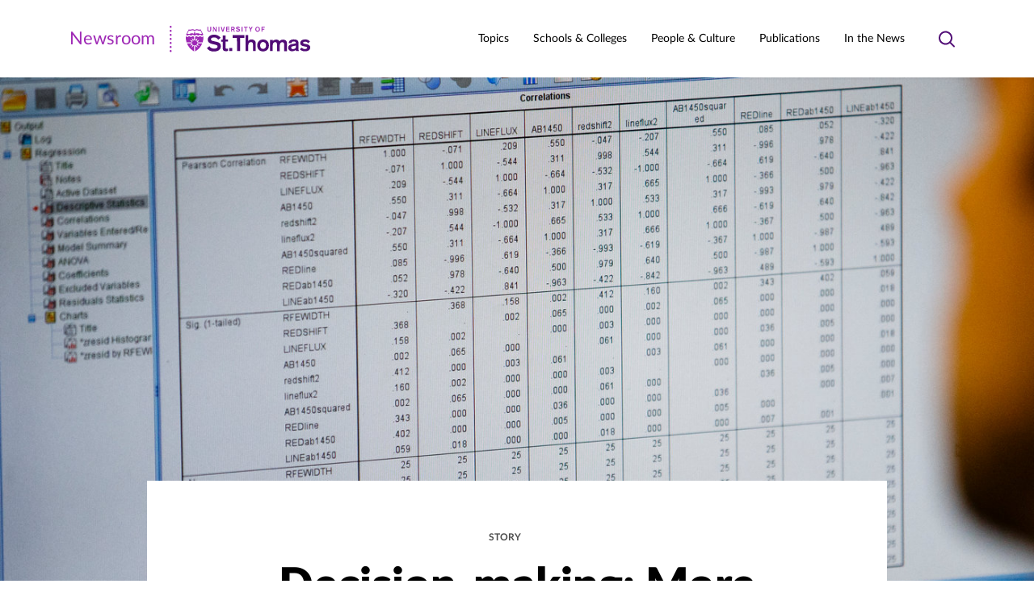

--- FILE ---
content_type: image/svg+xml
request_url: https://news.stthomas.edu/wp-content/themes/ust-newsroom/dist/svg/purple-dots-pattern-dark.svg
body_size: 447
content:
<svg width="254" height="327" viewBox="0 0 254 327" xmlns="http://www.w3.org/2000/svg"><path d="M237.54 300.5a.3.3 0 1 1 0 .6.3.3 0 0 1 0-.6Zm-19.5 0a.3.3 0 1 1 0 .6.3.3 0 0 1 0-.6Zm-19.5 0a.3.3 0 1 1 0 .6.3.3 0 0 1 0-.6Zm-19.5 0a.3.3 0 1 1 0 .6.3.3 0 0 1 0-.6Zm-19.6 0a.3.3 0 1 1 0 .6.3.3 0 0 1 0-.6Zm-19.5 0a.3.3 0 1 1 0 .6.3.3 0 0 1 0-.6Zm-19.5 0a.3.3 0 1 1 0 .6.3.3 0 0 1 0-.6Zm-19.5 0a.3.3 0 1 1 0 .6.3.3 0 0 1 0-.6Zm-19.5 0a.3.3 0 1 1 0 .6.3.3 0 0 1 0-.6Zm-19.5 0a.3.3 0 1 1 0 .6.3.3 0 0 1 0-.6Zm-19.5 0a.3.3 0 1 1 0 .6.3.3 0 0 1 0-.6Zm-19.5 0a.3.3 0 1 1 0 .6.3.3 0 0 1 0-.6Zm-19.5 0a.3.3 0 1 1 0 .6.3.3 0 0 1 0-.6Zm243.8-8.5a.3.3 0 1 1 0 .6.3.3 0 0 1 0-.6Zm-19.5 0a.3.3 0 1 1 0 .6.3.3 0 0 1 0-.6Zm-19.5 0a.3.3 0 1 1 0 .6.3.3 0 0 1 0-.6Zm-19.5 0a.3.3 0 1 1 0 .6.3.3 0 0 1 0-.6Zm-19.5 0a.3.3 0 1 1 0 .6.3.3 0 0 1 0-.6Zm-19.5 0a.3.3 0 1 1 0 .6.3.3 0 0 1 0-.6Zm-19.5 0a.3.3 0 1 1 0 .6.3.3 0 0 1 0-.6Zm-19.5 0a.3.3 0 1 1 0 .6.3.3 0 0 1 0-.6Zm-19.5 0a.3.3 0 1 1 0 .6.3.3 0 0 1 0-.6Zm-19.5 0a.3.3 0 1 1 0 .6.3.3 0 0 1 0-.6Zm-19.5 0a.3.3 0 1 1 0 .6.3.3 0 0 1 0-.6Zm-19.5 0a.3.3 0 1 1 0 .6.3.3 0 0 1 0-.6Zm-19.5 0a.3.3 0 1 1 0 .6.3.3 0 0 1 0-.6Zm224.3-8.5a.4.4 0 1 1 0 .8.4.4 0 0 1 0-.8Zm-19.5 0a.4.4 0 1 1 0 .8.4.4 0 0 1 0-.8Zm-19.5 0a.4.4 0 1 1 0 .8.4.4 0 0 1 0-.8Zm-19.5 0a.4.4 0 1 1 0 .8.4.4 0 0 1 0-.8Zm-19.6 0a.4.4 0 1 1 0 .8.4.4 0 0 1 0-.8Zm-19.5 0a.4.4 0 1 1 0 .8.4.4 0 0 1 0-.8Zm-19.5 0a.4.4 0 1 1 0 .8.4.4 0 0 1 0-.8Zm-19.5 0a.4.4 0 1 1 0 .8.4.4 0 0 1 0-.8Zm-19.5 0a.4.4 0 1 1 0 .8.4.4 0 0 1 0-.8Zm-19.5 0a.4.4 0 1 1 0 .8.4.4 0 0 1 0-.8Zm-19.5 0a.4.4 0 1 1 0 .8.4.4 0 0 1 0-.8Zm-19.5 0a.4.4 0 1 1 0 .8.4.4 0 0 1 0-.8Zm-19.5 0a.4.4 0 1 1 0 .8.4.4 0 0 1 0-.8Zm243.8-8.398a.4.4 0 1 1 0 .8.4.4 0 0 1 0-.8Zm-19.5 0a.4.4 0 1 1 0 .8.4.4 0 0 1 0-.8Zm-19.5 0a.4.4 0 1 1 0 .8.4.4 0 0 1 0-.8Zm-19.5 0a.4.4 0 1 1 0 .8.4.4 0 0 1 0-.8Zm-19.5 0a.4.4 0 1 1 0 .8.4.4 0 0 1 0-.8Zm-19.5 0a.4.4 0 1 1 0 .8.4.4 0 0 1 0-.8Zm-19.5 0a.4.4 0 1 1 0 .8.4.4 0 0 1 0-.8Zm-19.5 0a.4.4 0 1 1 0 .8.4.4 0 0 1 0-.8Zm-19.5 0a.4.4 0 1 1 0 .8.4.4 0 0 1 0-.8Zm-19.5 0a.4.4 0 1 1 0 .8.4.4 0 0 1 0-.8Zm-19.5 0a.4.4 0 1 1 0 .8.4.4 0 0 1 0-.8Zm-19.5 0a.4.4 0 1 1 0 .8.4.4 0 0 1 0-.8Zm-19.5 0a.4.4 0 1 1 0 .8.4.4 0 0 1 0-.8Zm224.3-8.602a.5.5 0 1 1 0 1 .5.5 0 0 1 0-1Zm-19.5 0a.5.5 0 1 1 0 1 .5.5 0 0 1 0-1Zm-19.5 0a.5.5 0 1 1 0 1 .5.5 0 0 1 0-1Zm-19.5 0a.5.5 0 1 1 0 1 .5.5 0 0 1 0-1Zm-19.6 0a.5.5 0 1 1 0 1 .5.5 0 0 1 0-1Zm-19.5 0a.5.5 0 1 1 0 1 .5.5 0 0 1 0-1Zm-19.5 0a.5.5 0 1 1 0 1 .5.5 0 0 1 0-1Zm-19.5 0a.5.5 0 1 1 0 1 .5.5 0 0 1 0-1Zm-19.5 0a.5.5 0 1 1 0 1 .5.5 0 0 1 0-1Zm-19.5 0a.5.5 0 1 1 0 1 .5.5 0 0 1 0-1Zm-19.5 0a.5.5 0 1 1 0 1 .5.5 0 0 1 0-1Zm-19.5 0a.5.5 0 1 1 0 1 .5.5 0 0 1 0-1Zm-19.5 0a.5.5 0 1 1 0 1 .5.5 0 0 1 0-1Zm243.8-8.398a.5.5 0 1 1 0 1 .5.5 0 0 1 0-1Zm-19.5 0a.5.5 0 1 1 0 1 .5.5 0 0 1 0-1Zm-19.5 0a.5.5 0 1 1 0 1 .5.5 0 0 1 0-1Zm-19.5 0a.5.5 0 1 1 0 1 .5.5 0 0 1 0-1Zm-19.5 0a.5.5 0 1 1 0 1 .5.5 0 0 1 0-1Zm-19.5 0a.5.5 0 1 1 0 1 .5.5 0 0 1 0-1Zm-19.5 0a.5.5 0 1 1 0 1 .5.5 0 0 1 0-1Zm-19.5 0a.5.5 0 1 1 0 1 .5.5 0 0 1 0-1Zm-19.5 0a.5.5 0 1 1 0 .999.5.5 0 0 1 0-.999Zm-19.5 0a.5.5 0 1 1 0 .999.5.5 0 0 1 0-.999Zm-19.5 0a.5.5 0 1 1 0 .999.5.5 0 0 1 0-.999Zm-19.5 0a.5.5 0 1 1 0 .999.5.5 0 0 1 0-.999Zm-19.5 0a.5.5 0 1 1 0 .999.5.5 0 0 1 0-.999Zm224.3-8.602a.6.6 0 1 1-.001 1.2.6.6 0 0 1 0-1.2Zm-19.5 0a.6.6 0 1 1-.001 1.2.6.6 0 0 1 0-1.2Zm-19.5 0a.6.6 0 1 1-.001 1.2.6.6 0 0 1 0-1.2Zm-19.5 0a.6.6 0 1 1-.001 1.2.6.6 0 0 1 0-1.2Zm-19.6 0a.6.6 0 1 1-.001 1.2.6.6 0 0 1 0-1.2Zm-19.5 0a.6.6 0 1 1-.001 1.2.6.6 0 0 1 0-1.2Zm-19.5 0a.6.6 0 1 1-.001 1.2.6.6 0 0 1 0-1.2Zm-19.5 0a.6.6 0 1 1 0 1.2.6.6 0 0 1 0-1.2Zm-19.5 0a.6.6 0 1 1 0 1.2.6.6 0 0 1 0-1.2Zm-19.5 0a.6.6 0 1 1 0 1.2.6.6 0 0 1 0-1.2Zm-19.5 0a.6.6 0 1 1 0 1.2.6.6 0 0 1 0-1.2Zm-19.5 0a.6.6 0 1 1 0 1.2.6.6 0 0 1 0-1.2Zm-19.5 0a.6.6 0 1 1 0 1.2.6.6 0 0 1 0-1.2Zm243.8-8.5a.7.7 0 1 1 0 1.4.7.7 0 0 1 0-1.4Zm-19.5 0a.7.7 0 1 1 0 1.4.7.7 0 0 1 0-1.4Zm-19.5 0a.7.7 0 1 1 0 1.4.7.7 0 0 1 0-1.4Zm-19.5 0a.7.7 0 1 1 0 1.4.7.7 0 0 1 0-1.4Zm-19.5 0a.7.7 0 1 1 0 1.4.7.7 0 0 1 0-1.4Zm-19.5 0a.7.7 0 1 1 0 1.4.7.7 0 0 1 0-1.4Zm-19.5 0a.7.7 0 1 1 0 1.4.7.7 0 0 1 0-1.4Zm-19.5 0a.7.7 0 1 1 0 1.4.7.7 0 0 1 0-1.4Zm-19.5 0a.7.7 0 1 1 0 1.4.7.7 0 0 1 0-1.4Zm-19.5 0a.7.7 0 1 1 0 1.4.7.7 0 0 1 0-1.4Zm-19.5 0a.7.7 0 1 1 0 1.4.7.7 0 0 1 0-1.4Zm-19.5 0a.7.7 0 1 1 0 1.4.7.7 0 0 1 0-1.4Zm-19.5 0a.7.7 0 1 1 0 1.4.7.7 0 0 1 0-1.4Zm224.3-8.5a.7.7 0 1 1 .001 1.399.7.7 0 0 1-.001-1.399Zm-19.5 0a.7.7 0 1 1 .001 1.399.7.7 0 0 1-.001-1.399Zm-19.5 0a.7.7 0 1 1 .001 1.399.7.7 0 0 1-.001-1.399Zm-19.5 0a.7.7 0 1 1 .001 1.399.7.7 0 0 1-.001-1.399Zm-19.6 0a.7.7 0 1 1 0 1.4.7.7 0 0 1 0-1.4Zm-19.5 0a.7.7 0 1 1 0 1.4.7.7 0 0 1 0-1.4Zm-19.5 0a.7.7 0 1 1 0 1.4.7.7 0 0 1 0-1.4Zm-19.5 0a.7.7 0 1 1 0 1.4.7.7 0 0 1 0-1.4Zm-19.5 0a.7.7 0 1 1 0 1.4.7.7 0 0 1 0-1.4Zm-19.5 0a.7.7 0 1 1 0 1.4.7.7 0 0 1 0-1.4Zm-19.5 0a.7.7 0 1 1 0 1.4.7.7 0 0 1 0-1.4Zm-19.5 0a.7.7 0 1 1 0 1.4.7.7 0 0 1 0-1.4Zm-19.5 0a.7.7 0 1 1 0 1.4.7.7 0 0 1 0-1.4Zm243.8-8.5a.8.8 0 1 1 0 1.6.8.8 0 0 1 0-1.6Zm-19.5 0a.8.8 0 1 1 0 1.6.8.8 0 0 1 0-1.6Zm-19.5 0a.8.8 0 1 1 0 1.6.8.8 0 0 1 0-1.6Zm-19.5 0a.8.8 0 1 1 0 1.6.8.8 0 0 1 0-1.6Zm-19.5 0a.8.8 0 1 1 0 1.6.8.8 0 0 1 0-1.6Zm-19.5 0a.8.8 0 1 1 0 1.6.8.8 0 0 1 0-1.6Zm-19.5 0a.8.8 0 1 1 0 1.6.8.8 0 0 1 0-1.6Zm-19.5 0a.8.8 0 1 1 0 1.6.8.8 0 0 1 0-1.6Zm-19.5 0a.8.8 0 1 1 0 1.6.8.8 0 0 1 0-1.6Zm-19.5 0a.8.8 0 1 1 0 1.6.8.8 0 0 1 0-1.6Zm-19.5 0a.8.8 0 1 1 0 1.6.8.8 0 0 1 0-1.6Zm-19.5 0a.8.8 0 1 1 0 1.6.8.8 0 0 1 0-1.6Zm-19.5 0a.8.8 0 1 1 0 1.6.8.8 0 0 1 0-1.6Zm224.3-8.5a.8.8 0 1 1 0 1.6.8.8 0 0 1 0-1.6Zm-19.5 0a.8.8 0 1 1 0 1.6.8.8 0 0 1 0-1.6Zm-19.5 0a.8.8 0 1 1 0 1.6.8.8 0 0 1 0-1.6Zm-19.5 0a.8.8 0 1 1 0 1.6.8.8 0 0 1 0-1.6Zm-19.6 0a.8.8 0 1 1 0 1.6.8.8 0 0 1 0-1.6Zm-19.5 0a.8.8 0 1 1 0 1.6.8.8 0 0 1 0-1.6Zm-19.5 0a.8.8 0 1 1 0 1.6.8.8 0 0 1 0-1.6Zm-19.5 0a.8.8 0 1 1 0 1.6.8.8 0 0 1 0-1.6Zm-19.5 0a.8.8 0 1 1 0 1.6.8.8 0 0 1 0-1.6Zm-19.5 0a.8.8 0 1 1 0 1.6.8.8 0 0 1 0-1.6Zm-19.5 0a.8.8 0 1 1 0 1.6.8.8 0 0 1 0-1.6Zm-19.5 0a.8.8 0 1 1 0 1.6.8.8 0 0 1 0-1.6Zm-19.5 0a.8.8 0 1 1 0 1.6.8.8 0 0 1 0-1.6Zm243.8-8.5a.9.9 0 1 1 0 1.8.9.9 0 0 1 0-1.8Zm-19.5 0a.9.9 0 1 1 0 1.8.9.9 0 0 1 0-1.8Zm-19.5 0a.9.9 0 1 1 0 1.8.9.9 0 0 1 0-1.8Zm-19.5 0a.9.9 0 1 1 0 1.8.9.9 0 0 1 0-1.8Zm-19.5 0a.9.9 0 1 1 0 1.8.9.9 0 0 1 0-1.8Zm-19.5 0a.9.9 0 1 1 0 1.8.9.9 0 0 1 0-1.8Zm-19.5 0a.9.9 0 1 1 0 1.8.9.9 0 0 1 0-1.8Zm-19.5 0a.9.9 0 1 1 0 1.8.9.9 0 0 1 0-1.8Zm-19.5 0a.9.9 0 1 1 0 1.8.9.9 0 0 1 0-1.8Zm-19.5 0a.9.9 0 1 1 0 1.8.9.9 0 0 1 0-1.8Zm-19.5 0a.9.9 0 1 1 0 1.8.9.9 0 0 1 0-1.8Zm-19.5 0a.9.9 0 1 1 0 1.8.9.9 0 0 1 0-1.8Zm-19.5 0a.9.9 0 1 1 0 1.8.9.9 0 0 1 0-1.8Zm224.3-8.5a.9.9 0 1 1 0 1.8.9.9 0 0 1 0-1.8Zm-19.5 0a.9.9 0 1 1 0 1.8.9.9 0 0 1 0-1.8Zm-19.5 0a.9.9 0 1 1 0 1.8.9.9 0 0 1 0-1.8Zm-19.5 0a.9.9 0 1 1 0 1.8.9.9 0 0 1 0-1.8Zm-19.6 0a.9.9 0 1 1 0 1.8.9.9 0 0 1 0-1.8Zm-19.5 0a.9.9 0 1 1 0 1.8.9.9 0 0 1 0-1.8Zm-19.5 0a.9.9 0 1 1 0 1.8.9.9 0 0 1 0-1.8Zm-19.5 0a.9.9 0 1 1 0 1.8.9.9 0 0 1 0-1.8Zm-19.5 0a.9.9 0 1 1 0 1.8.9.9 0 0 1 0-1.8Zm-19.5 0a.9.9 0 1 1 0 1.8.9.9 0 0 1 0-1.8Zm-19.5 0a.9.9 0 1 1 0 1.8.9.9 0 0 1 0-1.8Zm-19.5 0a.9.9 0 1 1 0 1.8.9.9 0 0 1 0-1.8Zm-19.5 0a.9.9 0 1 1 0 1.8.9.9 0 0 1 0-1.8Zm243.8-8.5a1 1 0 1 1 0 2 1 1 0 0 1 0-2Zm-19.5 0a1 1 0 1 1 0 2 1 1 0 0 1 0-2Zm-19.5 0a1 1 0 1 1 0 2 1 1 0 0 1 0-2Zm-19.5 0a1 1 0 1 1 0 2 1 1 0 0 1 0-2Zm-19.5 0a1 1 0 1 1 0 2 1 1 0 0 1 0-2Zm-19.5 0a1 1 0 1 1 0 2 1 1 0 0 1 0-2Zm-19.5 0a1 1 0 1 1 0 2 1 1 0 0 1 0-2Zm-19.5 0a1 1 0 1 1 0 2 1 1 0 0 1 0-2Zm-19.5 0a1 1 0 1 1 0 2 1 1 0 0 1 0-2Zm-19.5 0a1 1 0 1 1 0 2 1 1 0 0 1 0-2Zm-19.5 0a1 1 0 1 1 0 2 1 1 0 0 1 0-2Zm-19.5 0a1 1 0 1 1 0 2 1 1 0 0 1 0-2Zm-19.5 0a1 1 0 1 1 0 2 1 1 0 0 1 0-2Zm224.3-8.398a1 1 0 1 1 0 2 1 1 0 0 1 0-2Zm-19.5 0a1 1 0 1 1 0 2 1 1 0 0 1 0-2Zm-19.5 0a1 1 0 1 1 0 2 1 1 0 0 1 0-2Zm-19.5 0a1 1 0 1 1 0 2 1 1 0 0 1 0-2Zm-19.6 0a1 1 0 1 1 0 2 1 1 0 0 1 0-2Zm-19.5 0a1 1 0 1 1 0 2 1 1 0 0 1 0-2Zm-19.5 0a1 1 0 1 1 0 2 1 1 0 0 1 0-2Zm-19.5 0a1 1 0 1 1 0 2 1 1 0 0 1 0-2Zm-19.5 0a1 1 0 1 1 0 2 1 1 0 0 1 0-2Zm-19.5 0a1 1 0 1 1 0 2 1 1 0 0 1 0-2Zm-19.5 0a1 1 0 1 1 0 2 1 1 0 0 1 0-2Zm-19.5 0a1 1 0 1 1 0 2 1 1 0 0 1 0-2Zm-19.5 0a1 1 0 1 1 0 2 1 1 0 0 1 0-2ZM247.24 173a1.1 1.1 0 1 1 0 2.2 1.1 1.1 0 0 1 0-2.2Zm-19.5 0a1.1 1.1 0 1 1 0 2.2 1.1 1.1 0 0 1 0-2.2Zm-19.5 0a1.1 1.1 0 1 1 0 2.2 1.1 1.1 0 0 1 0-2.2Zm-19.5 0a1.1 1.1 0 1 1 0 2.2 1.1 1.1 0 0 1 0-2.2Zm-19.5 0a1.1 1.1 0 1 1 0 2.2 1.1 1.1 0 0 1 0-2.2Zm-19.5 0a1.1 1.1 0 1 1 0 2.2 1.1 1.1 0 0 1 0-2.2Zm-19.5 0a1.1 1.1 0 1 1 0 2.2 1.1 1.1 0 0 1 0-2.2Zm-19.5 0a1.1 1.1 0 1 1 0 2.2 1.1 1.1 0 0 1 0-2.2Zm-19.5 0a1.1 1.1 0 1 1 0 2.2 1.1 1.1 0 0 1 0-2.2Zm-19.5 0a1.1 1.1 0 1 1 0 2.2 1.1 1.1 0 0 1 0-2.2Zm-19.5 0a1.1 1.1 0 1 1 0 2.2 1.1 1.1 0 0 1 0-2.2Zm-19.5 0a1.1 1.1 0 1 1 0 2.2 1.1 1.1 0 0 1 0-2.2Zm-19.5 0a1.1 1.1 0 1 1 0 2.2 1.1 1.1 0 0 1 0-2.2Zm224.3-8.398a1.1 1.1 0 1 1 .001 2.199 1.1 1.1 0 0 1-.001-2.199Zm-19.5 0a1.1 1.1 0 1 1 .001 2.199 1.1 1.1 0 0 1-.001-2.199Zm-19.5 0a1.1 1.1 0 1 1 .001 2.199 1.1 1.1 0 0 1-.001-2.199Zm-19.5 0a1.1 1.1 0 1 1 .001 2.199 1.1 1.1 0 0 1-.001-2.199Zm-19.6 0a1.1 1.1 0 1 1 0 2.2 1.1 1.1 0 0 1 0-2.2Zm-19.5 0a1.1 1.1 0 1 1 0 2.2 1.1 1.1 0 0 1 0-2.2Zm-19.5 0a1.1 1.1 0 1 1 0 2.2 1.1 1.1 0 0 1 0-2.2Zm-19.5 0a1.1 1.1 0 1 1 0 2.2 1.1 1.1 0 0 1 0-2.2Zm-19.5 0a1.1 1.1 0 1 1 0 2.2 1.1 1.1 0 0 1 0-2.2Zm-19.5 0a1.1 1.1 0 1 1 0 2.2 1.1 1.1 0 0 1 0-2.2Zm-19.5 0a1.1 1.1 0 1 1 0 2.2 1.1 1.1 0 0 1 0-2.2Zm-19.5 0a1.1 1.1 0 1 1 0 2.2 1.1 1.1 0 0 1 0-2.2Zm-19.5 0a1.1 1.1 0 1 1 0 2.2 1.1 1.1 0 0 1 0-2.2ZM247.24 156a1.2 1.2 0 1 1 0 2.4 1.2 1.2 0 0 1 0-2.4Zm-19.5 0a1.2 1.2 0 1 1 0 2.4 1.2 1.2 0 0 1 0-2.4Zm-19.5 0a1.2 1.2 0 1 1 0 2.4 1.2 1.2 0 0 1 0-2.4Zm-19.5 0a1.2 1.2 0 1 1 0 2.4 1.2 1.2 0 0 1 0-2.4Zm-19.5 0a1.2 1.2 0 1 1 0 2.4 1.2 1.2 0 0 1 0-2.4Zm-19.5 0a1.2 1.2 0 1 1 0 2.4 1.2 1.2 0 0 1 0-2.4Zm-19.5 0a1.2 1.2 0 1 1 0 2.4 1.2 1.2 0 0 1 0-2.4Zm-19.5 0a1.2 1.2 0 1 1 0 2.4 1.2 1.2 0 0 1 0-2.4Zm-19.5 0a1.2 1.2 0 1 1 0 2.4 1.2 1.2 0 0 1 0-2.4Zm-19.5 0a1.2 1.2 0 1 1 0 2.4 1.2 1.2 0 0 1 0-2.4Zm-19.5 0a1.2 1.2 0 1 1 0 2.4 1.2 1.2 0 0 1 0-2.4Zm-19.5 0a1.2 1.2 0 1 1 0 2.4 1.2 1.2 0 0 1 0-2.4Zm-19.5 0a1.2 1.2 0 1 1 0 2.4 1.2 1.2 0 0 1 0-2.4Zm224.3-8.398a1.2 1.2 0 1 1 0 2.4 1.2 1.2 0 0 1 0-2.4Zm-19.5 0a1.2 1.2 0 1 1 0 2.4 1.2 1.2 0 0 1 0-2.4Zm-19.5 0a1.2 1.2 0 1 1 0 2.4 1.2 1.2 0 0 1 0-2.4Zm-19.5 0a1.2 1.2 0 1 1 0 2.4 1.2 1.2 0 0 1 0-2.4Zm-19.6 0a1.2 1.2 0 1 1 0 2.4 1.2 1.2 0 0 1 0-2.4Zm-19.5 0a1.2 1.2 0 1 1 0 2.4 1.2 1.2 0 0 1 0-2.4Zm-19.5 0a1.2 1.2 0 1 1 0 2.4 1.2 1.2 0 0 1 0-2.4Zm-19.5 0a1.2 1.2 0 1 1 0 2.4 1.2 1.2 0 0 1 0-2.4Zm-19.5 0a1.2 1.2 0 1 1 0 2.4 1.2 1.2 0 0 1 0-2.4Zm-19.5 0a1.2 1.2 0 1 1 0 2.4 1.2 1.2 0 0 1 0-2.4Zm-19.5 0a1.2 1.2 0 1 1 0 2.4 1.2 1.2 0 0 1 0-2.4Zm-19.5 0a1.2 1.2 0 1 1 0 2.4 1.2 1.2 0 0 1 0-2.4Zm-19.5 0a1.2 1.2 0 1 1 0 2.4 1.2 1.2 0 0 1 0-2.4ZM247.24 139a1.3 1.3 0 1 1 0 2.6 1.3 1.3 0 0 1 0-2.6Zm-19.5 0a1.3 1.3 0 1 1 0 2.6 1.3 1.3 0 0 1 0-2.6Zm-19.5 0a1.3 1.3 0 1 1 0 2.6 1.3 1.3 0 0 1 0-2.6Zm-19.5 0a1.3 1.3 0 1 1 0 2.6 1.3 1.3 0 0 1 0-2.6Zm-19.5 0a1.3 1.3 0 1 1 0 2.6 1.3 1.3 0 0 1 0-2.6Zm-19.5 0a1.3 1.3 0 1 1 0 2.6 1.3 1.3 0 0 1 0-2.6Zm-19.5 0a1.3 1.3 0 1 1 0 2.6 1.3 1.3 0 0 1 0-2.6Zm-19.5 0a1.3 1.3 0 1 1 0 2.6 1.3 1.3 0 0 1 0-2.6Zm-19.5 0a1.3 1.3 0 1 1 0 2.6 1.3 1.3 0 0 1 0-2.6Zm-19.5 0a1.3 1.3 0 1 1 0 2.6 1.3 1.3 0 0 1 0-2.6Zm-19.5 0a1.3 1.3 0 1 1 0 2.6 1.3 1.3 0 0 1 0-2.6Zm-19.5 0a1.3 1.3 0 1 1 0 2.6 1.3 1.3 0 0 1 0-2.6Zm-19.5 0a1.3 1.3 0 1 1 0 2.6 1.3 1.3 0 0 1 0-2.6Zm224.3-8.398a1.3 1.3 0 1 1 0 2.6 1.3 1.3 0 0 1 0-2.6Zm-19.5 0a1.3 1.3 0 1 1 0 2.6 1.3 1.3 0 0 1 0-2.6Zm-19.5 0a1.3 1.3 0 1 1 0 2.6 1.3 1.3 0 0 1 0-2.6Zm-19.5 0a1.3 1.3 0 1 1 0 2.6 1.3 1.3 0 0 1 0-2.6Zm-19.6 0a1.3 1.3 0 1 1 0 2.6 1.3 1.3 0 0 1 0-2.6Zm-19.5 0a1.3 1.3 0 1 1 0 2.6 1.3 1.3 0 0 1 0-2.6Zm-19.5 0a1.3 1.3 0 1 1 0 2.6 1.3 1.3 0 0 1 0-2.6Zm-19.5 0a1.3 1.3 0 1 1 0 2.6 1.3 1.3 0 0 1 0-2.6Zm-19.5 0a1.3 1.3 0 1 1 0 2.6 1.3 1.3 0 0 1 0-2.6Zm-19.5 0a1.3 1.3 0 1 1 0 2.6 1.3 1.3 0 0 1 0-2.6Zm-19.5 0a1.3 1.3 0 1 1 0 2.6 1.3 1.3 0 0 1 0-2.6Zm-19.5 0a1.3 1.3 0 1 1 0 2.6 1.3 1.3 0 0 1 0-2.6Zm-19.5 0a1.3 1.3 0 1 1 0 2.6 1.3 1.3 0 0 1 0-2.6ZM247.24 122a1.4 1.4 0 1 1 0 2.8 1.4 1.4 0 0 1 0-2.8Zm-19.5 0a1.4 1.4 0 1 1 0 2.8 1.4 1.4 0 0 1 0-2.8Zm-19.5 0a1.4 1.4 0 1 1 0 2.8 1.4 1.4 0 0 1 0-2.8Zm-19.5 0a1.4 1.4 0 1 1 0 2.8 1.4 1.4 0 0 1 0-2.8Zm-19.5 0a1.4 1.4 0 1 1 0 2.8 1.4 1.4 0 0 1 0-2.8Zm-19.5 0a1.4 1.4 0 1 1 0 2.8 1.4 1.4 0 0 1 0-2.8Zm-19.5 0a1.4 1.4 0 1 1 0 2.8 1.4 1.4 0 0 1 0-2.8Zm-19.5 0a1.4 1.4 0 1 1 0 2.8 1.4 1.4 0 0 1 0-2.8Zm-19.5 0a1.4 1.4 0 1 1 0 2.8 1.4 1.4 0 0 1 0-2.8Zm-19.5 0a1.4 1.4 0 1 1 0 2.8 1.4 1.4 0 0 1 0-2.8Zm-19.5 0a1.4 1.4 0 1 1 0 2.8 1.4 1.4 0 0 1 0-2.8Zm-19.5 0a1.4 1.4 0 1 1 0 2.8 1.4 1.4 0 0 1 0-2.8Zm-19.5 0a1.4 1.4 0 1 1 0 2.8 1.4 1.4 0 0 1 0-2.8Zm224.3-8.5a1.5 1.5 0 1 1-.001 3.001 1.5 1.5 0 0 1 0-3.001Zm-19.5 0a1.5 1.5 0 1 1-.001 3.001 1.5 1.5 0 0 1 0-3.001Zm-19.5 0a1.5 1.5 0 1 1-.001 3.001 1.5 1.5 0 0 1 0-3.001Zm-19.5 0a1.5 1.5 0 1 1-.001 3.001 1.5 1.5 0 0 1 0-3.001Zm-19.6 0a1.5 1.5 0 1 1-.001 3.001 1.5 1.5 0 0 1 0-3.001Zm-19.5 0a1.5 1.5 0 1 1-.001 3.001 1.5 1.5 0 0 1 0-3.001Zm-19.5 0a1.5 1.5 0 1 1-.001 3.001 1.5 1.5 0 0 1 0-3.001Zm-19.5 0a1.5 1.5 0 1 1-.001 3.001 1.5 1.5 0 0 1 0-3.001Zm-19.5 0a1.5 1.5 0 1 1 0 3 1.5 1.5 0 0 1 0-3Zm-19.5 0a1.5 1.5 0 1 1 0 3 1.5 1.5 0 0 1 0-3Zm-19.5 0a1.5 1.5 0 1 1 0 3 1.5 1.5 0 0 1 0-3Zm-19.5 0a1.5 1.5 0 1 1 0 3 1.5 1.5 0 0 1 0-3Zm-19.5 0a1.5 1.5 0 1 1 0 3 1.5 1.5 0 0 1 0-3Zm243.8-8.5a1.5 1.5 0 1 1-.001 3.001 1.5 1.5 0 0 1 0-3.001Zm-19.5 0a1.5 1.5 0 1 1-.001 3.001 1.5 1.5 0 0 1 0-3.001Zm-19.5 0a1.5 1.5 0 1 1-.001 3.001 1.5 1.5 0 0 1 0-3.001Zm-19.5 0a1.5 1.5 0 1 1-.001 3.001 1.5 1.5 0 0 1 0-3.001Zm-19.5 0a1.5 1.5 0 1 1-.001 3.001 1.5 1.5 0 0 1 0-3.001Zm-19.5 0a1.5 1.5 0 1 1-.001 3.001 1.5 1.5 0 0 1 0-3.001Zm-19.5 0a1.5 1.5 0 1 1-.001 3.001 1.5 1.5 0 0 1 0-3.001Zm-19.5 0a1.5 1.5 0 1 1-.001 3.001 1.5 1.5 0 0 1 0-3.001Zm-19.5 0a1.5 1.5 0 1 1 0 3 1.5 1.5 0 0 1 0-3Zm-19.5 0a1.5 1.5 0 1 1 0 3 1.5 1.5 0 0 1 0-3Zm-19.5 0a1.5 1.5 0 1 1 0 3 1.5 1.5 0 0 1 0-3Zm-19.5 0a1.5 1.5 0 1 1 0 3 1.5 1.5 0 0 1 0-3Zm-19.5 0a1.5 1.5 0 1 1 0 3 1.5 1.5 0 0 1 0-3Zm224.3-8.5a1.6 1.6 0 1 1 0 3.2 1.6 1.6 0 0 1 0-3.2Zm-19.5 0a1.6 1.6 0 1 1 0 3.2 1.6 1.6 0 0 1 0-3.2Zm-19.5 0a1.6 1.6 0 1 1 0 3.2 1.6 1.6 0 0 1 0-3.2Zm-19.5 0a1.6 1.6 0 1 1 0 3.2 1.6 1.6 0 0 1 0-3.2Zm-19.6 0a1.6 1.6 0 1 1 0 3.2 1.6 1.6 0 0 1 0-3.2Zm-19.5 0a1.6 1.6 0 1 1 0 3.2 1.6 1.6 0 0 1 0-3.2Zm-19.5 0a1.6 1.6 0 1 1 0 3.2 1.6 1.6 0 0 1 0-3.2Zm-19.5 0a1.6 1.6 0 1 1 0 3.2 1.6 1.6 0 0 1 0-3.2Zm-19.5 0a1.6 1.6 0 1 1 0 3.2 1.6 1.6 0 0 1 0-3.2Zm-19.5 0a1.6 1.6 0 1 1 0 3.2 1.6 1.6 0 0 1 0-3.2Zm-19.5 0a1.6 1.6 0 1 1 0 3.2 1.6 1.6 0 0 1 0-3.2Zm-19.5 0a1.6 1.6 0 1 1 0 3.2 1.6 1.6 0 0 1 0-3.2Zm-19.5 0a1.6 1.6 0 1 1 0 3.2 1.6 1.6 0 0 1 0-3.2Zm243.8-8.5a1.6 1.6 0 1 1 0 3.2 1.6 1.6 0 0 1 0-3.2Zm-19.5 0a1.6 1.6 0 1 1 0 3.2 1.6 1.6 0 0 1 0-3.2Zm-19.5 0a1.6 1.6 0 1 1 0 3.2 1.6 1.6 0 0 1 0-3.2Zm-19.5 0a1.6 1.6 0 1 1 0 3.2 1.6 1.6 0 0 1 0-3.2Zm-19.5 0a1.6 1.6 0 1 1 0 3.2 1.6 1.6 0 0 1 0-3.2Zm-19.5 0a1.6 1.6 0 1 1 0 3.2 1.6 1.6 0 0 1 0-3.2Zm-19.5 0a1.6 1.6 0 1 1 0 3.2 1.6 1.6 0 0 1 0-3.2Zm-19.5 0a1.6 1.6 0 1 1 0 3.2 1.6 1.6 0 0 1 0-3.2Zm-19.5 0a1.6 1.6 0 1 1 0 3.2 1.6 1.6 0 0 1 0-3.2Zm-19.5 0a1.6 1.6 0 1 1 0 3.2 1.6 1.6 0 0 1 0-3.2Zm-19.5 0a1.6 1.6 0 1 1 0 3.2 1.6 1.6 0 0 1 0-3.2Zm-19.5 0a1.6 1.6 0 1 1 0 3.2 1.6 1.6 0 0 1 0-3.2Zm-19.5 0a1.6 1.6 0 1 1 0 3.2 1.6 1.6 0 0 1 0-3.2Zm225.59-10.879a1.6 1.6 0 1 1 0 3.2 1.6 1.6 0 0 1 0-3.2Zm-19.5 0a1.6 1.6 0 1 1 0 3.2 1.6 1.6 0 0 1 0-3.2Zm-19.5 0a1.6 1.6 0 1 1 0 3.2 1.6 1.6 0 0 1 0-3.2Zm-19.5 0a1.6 1.6 0 1 1 0 3.2 1.6 1.6 0 0 1 0-3.2Zm-19.5 0a1.6 1.6 0 1 1 0 3.2 1.6 1.6 0 0 1 0-3.2Zm-19.5 0a1.6 1.6 0 1 1 0 3.2 1.6 1.6 0 0 1 0-3.2Zm-19.5 0a1.6 1.6 0 1 1 0 3.2 1.6 1.6 0 0 1 0-3.2Zm-19.5 0a1.6 1.6 0 1 1 0 3.2 1.6 1.6 0 0 1 0-3.2Zm-19.5 0a1.6 1.6 0 1 1 0 3.2 1.6 1.6 0 0 1 0-3.2Zm-19.5 0a1.6 1.6 0 1 1 0 3.2 1.6 1.6 0 0 1 0-3.2Zm-19.5 0a1.6 1.6 0 1 1 0 3.2 1.6 1.6 0 0 1 0-3.2Zm-19.5 0a1.6 1.6 0 1 1 0 3.2 1.6 1.6 0 0 1 0-3.2Zm-19.5 0a1.6 1.6 0 1 1 0 3.2 1.6 1.6 0 0 1 0-3.2Zm243.5-11a1.6 1.6 0 1 1 0 3.2 1.6 1.6 0 0 1 0-3.2Zm-19.5 0a1.6 1.6 0 1 1 0 3.2 1.6 1.6 0 0 1 0-3.2Zm-19.5 0a1.6 1.6 0 1 1 0 3.2 1.6 1.6 0 0 1 0-3.2Zm-19.5 0a1.6 1.6 0 1 1 0 3.2 1.6 1.6 0 0 1 0-3.2Zm-19.5 0a1.6 1.6 0 1 1 0 3.2 1.6 1.6 0 0 1 0-3.2Zm-19.5 0a1.6 1.6 0 1 1 0 3.2 1.6 1.6 0 0 1 0-3.2Zm-19.5 0a1.6 1.6 0 1 1 0 3.2 1.6 1.6 0 0 1 0-3.2Zm-19.5 0a1.6 1.6 0 1 1 0 3.2 1.6 1.6 0 0 1 0-3.2Zm-19.5 0a1.6 1.6 0 1 1 0 3.2 1.6 1.6 0 0 1 0-3.2Zm-19.5 0a1.6 1.6 0 1 1 0 3.2 1.6 1.6 0 0 1 0-3.2Zm-19.5 0a1.6 1.6 0 1 1 0 3.2 1.6 1.6 0 0 1 0-3.2Zm-19.5 0a1.6 1.6 0 1 1 0 3.2 1.6 1.6 0 0 1 0-3.2Zm-19.5 0a1.6 1.6 0 1 1 0 3.2 1.6 1.6 0 0 1 0-3.2ZM238.02 55.13a1.6 1.6 0 1 1 0 3.2 1.6 1.6 0 0 1 0-3.2Zm-19.5 0a1.6 1.6 0 1 1 0 3.2 1.6 1.6 0 0 1 0-3.2Zm-19.5 0a1.6 1.6 0 1 1 0 3.2 1.6 1.6 0 0 1 0-3.2Zm-19.5 0a1.6 1.6 0 1 1 0 3.2 1.6 1.6 0 0 1 0-3.2Zm-19.5 0a1.6 1.6 0 1 1 0 3.2 1.6 1.6 0 0 1 0-3.2Zm-19.5 0a1.6 1.6 0 1 1 0 3.2 1.6 1.6 0 0 1 0-3.2Zm-19.5 0a1.6 1.6 0 1 1 0 3.2 1.6 1.6 0 0 1 0-3.2Zm-19.5 0a1.6 1.6 0 1 1 0 3.2 1.6 1.6 0 0 1 0-3.2Zm-19.5 0a1.6 1.6 0 1 1 0 3.2 1.6 1.6 0 0 1 0-3.2Zm-19.5 0a1.6 1.6 0 1 1 0 3.2 1.6 1.6 0 0 1 0-3.2Zm-19.5 0a1.6 1.6 0 1 1 0 3.2 1.6 1.6 0 0 1 0-3.2Zm-19.5 0a1.6 1.6 0 1 1 0 3.2 1.6 1.6 0 0 1 0-3.2Zm-19.6 0a1.6 1.6 0 1 1 0 3.2 1.6 1.6 0 0 1 0-3.2Zm243.6-11a1.6 1.6 0 1 1 0 3.2 1.6 1.6 0 0 1 0-3.2Zm-19.5 0a1.6 1.6 0 1 1 0 3.2 1.6 1.6 0 0 1 0-3.2Zm-19.5 0a1.6 1.6 0 1 1 0 3.2 1.6 1.6 0 0 1 0-3.2Zm-19.5 0a1.6 1.6 0 1 1 0 3.2 1.6 1.6 0 0 1 0-3.2Zm-19.5 0a1.6 1.6 0 1 1 0 3.2 1.6 1.6 0 0 1 0-3.2Zm-19.5 0a1.6 1.6 0 1 1 0 3.2 1.6 1.6 0 0 1 0-3.2Zm-19.5 0a1.6 1.6 0 1 1 0 3.2 1.6 1.6 0 0 1 0-3.2Zm-19.5 0a1.6 1.6 0 1 1 0 3.2 1.6 1.6 0 0 1 0-3.2Zm-19.5 0a1.6 1.6 0 1 1 0 3.2 1.6 1.6 0 0 1 0-3.2Zm-19.5 0a1.6 1.6 0 1 1 0 3.2 1.6 1.6 0 0 1 0-3.2Zm-19.5 0a1.6 1.6 0 1 1 0 3.2 1.6 1.6 0 0 1 0-3.2Zm-19.5 0a1.6 1.6 0 1 1 0 3.2 1.6 1.6 0 0 1 0-3.2Zm-19.5 0a1.6 1.6 0 1 1 0 3.2 1.6 1.6 0 0 1 0-3.2Zm223.99-11.14a1.6 1.6 0 1 1 0 3.199 1.6 1.6 0 0 1 0-3.2Zm-19.5 0a1.6 1.6 0 1 1 0 3.199 1.6 1.6 0 0 1 0-3.2Zm-19.5 0a1.6 1.6 0 1 1 0 3.199 1.6 1.6 0 0 1 0-3.2Zm-19.5 0a1.6 1.6 0 1 1 0 3.199 1.6 1.6 0 0 1 0-3.2Zm-19.5 0a1.6 1.6 0 1 1 0 3.199 1.6 1.6 0 0 1 0-3.2Zm-19.5 0a1.6 1.6 0 1 1 0 3.199 1.6 1.6 0 0 1 0-3.2Zm-19.5 0a1.6 1.6 0 1 1 0 3.199 1.6 1.6 0 0 1 0-3.2Zm-19.5 0a1.6 1.6 0 1 1 0 3.199 1.6 1.6 0 0 1 0-3.2Zm-19.5 0a1.6 1.6 0 1 1 0 3.2 1.6 1.6 0 0 1 0-3.2Zm-19.5 0a1.6 1.6 0 1 1 0 3.2 1.6 1.6 0 0 1 0-3.2Zm-19.5 0a1.6 1.6 0 1 1 0 3.2 1.6 1.6 0 0 1 0-3.2Zm-19.5 0a1.6 1.6 0 1 1 0 3.2 1.6 1.6 0 0 1 0-3.2Zm-19.6 0a1.6 1.6 0 1 1 0 3.2 1.6 1.6 0 0 1 0-3.2Zm243.6-11a1.6 1.6 0 1 1 0 3.199 1.6 1.6 0 0 1 0-3.2Zm-19.5 0a1.6 1.6 0 1 1 0 3.199 1.6 1.6 0 0 1 0-3.2Zm-19.5 0a1.6 1.6 0 1 1 0 3.199 1.6 1.6 0 0 1 0-3.2Zm-19.5 0a1.6 1.6 0 1 1 0 3.199 1.6 1.6 0 0 1 0-3.2Zm-19.5 0a1.6 1.6 0 1 1 0 3.199 1.6 1.6 0 0 1 0-3.2Zm-19.5 0a1.6 1.6 0 1 1 0 3.199 1.6 1.6 0 0 1 0-3.2Zm-19.5 0a1.6 1.6 0 1 1 0 3.199 1.6 1.6 0 0 1 0-3.2Zm-19.5 0a1.6 1.6 0 1 1 0 3.199 1.6 1.6 0 0 1 0-3.2Zm-19.5 0a1.6 1.6 0 1 1 0 3.2 1.6 1.6 0 0 1 0-3.2Zm-19.5 0a1.6 1.6 0 1 1 0 3.2 1.6 1.6 0 0 1 0-3.2Zm-19.5 0a1.6 1.6 0 1 1 0 3.2 1.6 1.6 0 0 1 0-3.2Zm-19.5 0a1.6 1.6 0 1 1 0 3.2 1.6 1.6 0 0 1 0-3.2Zm-19.5 0a1.6 1.6 0 1 1 0 3.2 1.6 1.6 0 0 1 0-3.2ZM236.7 11a1.6 1.6 0 1 1 0 3.2 1.6 1.6 0 0 1 0-3.2Zm-19.5 0a1.6 1.6 0 1 1 0 3.2 1.6 1.6 0 0 1 0-3.2Zm-19.5 0a1.6 1.6 0 1 1 0 3.2 1.6 1.6 0 0 1 0-3.2Zm-19.5 0a1.6 1.6 0 1 1 0 3.2 1.6 1.6 0 0 1 0-3.2Zm-19.5 0a1.6 1.6 0 1 1 0 3.2 1.6 1.6 0 0 1 0-3.2Zm-19.5 0a1.6 1.6 0 1 1 0 3.2 1.6 1.6 0 0 1 0-3.2Zm-19.5 0a1.6 1.6 0 1 1 0 3.2 1.6 1.6 0 0 1 0-3.2Zm-19.5 0a1.6 1.6 0 1 1 0 3.2 1.6 1.6 0 0 1 0-3.2Zm-19.5 0a1.6 1.6 0 1 1 0 3.2 1.6 1.6 0 0 1 0-3.2Zm-19.5 0a1.6 1.6 0 1 1 0 3.2 1.6 1.6 0 0 1 0-3.2Zm-19.5 0a1.6 1.6 0 1 1 0 3.2 1.6 1.6 0 0 1 0-3.2Zm-19.6 0a1.6 1.6 0 1 1 0 3.2 1.6 1.6 0 0 1 0-3.2ZM2.6 11a1.6 1.6 0 1 1 0 3.2 1.6 1.6 0 0 1 0-3.2ZM246.2 0a1.6 1.6 0 1 1 0 3.2 1.6 1.6 0 0 1 0-3.2Zm-19.5 0a1.6 1.6 0 1 1 0 3.2 1.6 1.6 0 0 1 0-3.2Zm-19.5 0a1.6 1.6 0 1 1 0 3.2 1.6 1.6 0 0 1 0-3.2Zm-19.5 0a1.6 1.6 0 1 1 0 3.2 1.6 1.6 0 0 1 0-3.2Zm-19.5 0a1.6 1.6 0 1 1 0 3.2 1.6 1.6 0 0 1 0-3.2Zm-19.5 0a1.6 1.6 0 1 1 0 3.2 1.6 1.6 0 0 1 0-3.2Zm-19.5 0a1.6 1.6 0 1 1 0 3.2 1.6 1.6 0 0 1 0-3.2Zm-19.5 0a1.6 1.6 0 1 1 0 3.2 1.6 1.6 0 0 1 0-3.2ZM90.2 0a1.6 1.6 0 1 1 0 3.2 1.6 1.6 0 0 1 0-3.2ZM70.7 0a1.6 1.6 0 1 1 0 3.2 1.6 1.6 0 0 1 0-3.2ZM51.2 0a1.6 1.6 0 1 1 0 3.2 1.6 1.6 0 0 1 0-3.2ZM31.7 0a1.6 1.6 0 1 1 0 3.2 1.6 1.6 0 0 1 0-3.2ZM12.1 0a1.6 1.6 0 1 1 0 3.2 1.6 1.6 0 0 1 0-3.2Z" fill="rgba(23, 0, 66, 0.4)" fill-rule="nonzero"/></svg>